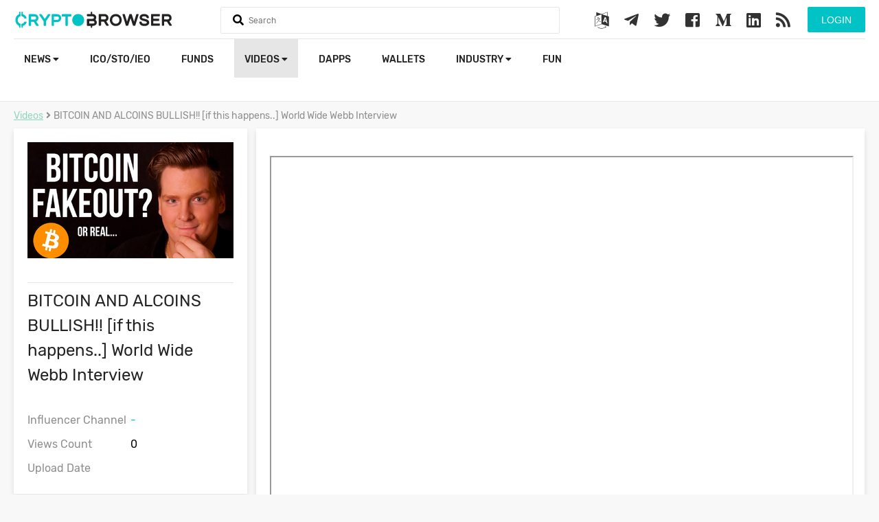

--- FILE ---
content_type: text/html; charset=UTF-8
request_url: https://cryptobrowser.io/videos/bitcoin-and-alcoins-bullish-if-this-happens-world-wide-webb-interview/
body_size: 5649
content:
<!doctype html>
<html lang="en">
<head>
    <meta charset="utf-8">
    <meta http-equiv="X-UA-Compatible" content="IE=edge">
    <meta name="viewport" content="width=device-width, initial-scale=1">
    <title>BITCOIN AND ALCOINS BULLISH!! [if this happens..] World Wide Webb Interview</title>
    <meta name="description" content="BITCOIN AND ALCOINS BULLISH!! [if this happens..] World Wide Webb Interview">
    <meta name="keywords" content="BITCOIN AND ALCOINS BULLISH!! [if this happens..] World Wide Webb Interview">
    <meta name="theme-color" content="#01c3c5">
    <link rel="canonical" href="https://cryptobrowser.io/videos/bitcoin-and-alcoins-bullish-if-this-happens-world-wide-webb-interview/" />
        <link rel="stylesheet" href="https://cdnjs.cloudflare.com/ajax/libs/font-awesome/4.7.0/css/font-awesome.min.css">
    <link rel="stylesheet" href="https://use.fontawesome.com/releases/v5.2.0/css/all.css" integrity="sha384-hWVjflwFxL6sNzntih27bfxkr27PmbbK/iSvJ+a4+0owXq79v+lsFkW54bOGbiDQ" crossorigin="anonymous">
    <link href="/css/app.css?v=107" rel="stylesheet" type="text/css">
    <link rel="shortcut icon" href="/favicon.png">
    <script src="/js/app.js?v=56" type="46232bc511e20673dd54c518-text/javascript"></script>
            <!-- Global site tag (gtag.js) - Google Analytics -->
    <script async src="https://www.googletagmanager.com/gtag/js?id=UA-123728214-1" type="46232bc511e20673dd54c518-text/javascript"></script>
    <script type="46232bc511e20673dd54c518-text/javascript">
        window.dataLayer = window.dataLayer || [];
        function gtag(){dataLayer.push(arguments);}
        gtag('js', new Date());
        gtag('config', 'UA-123728214-1');
    </script>
    <link rel="manifest" href="/manifest.json" />
    <script src="https://cdn.onesignal.com/sdks/OneSignalSDK.js" async="" type="46232bc511e20673dd54c518-text/javascript"></script>
    <script type="46232bc511e20673dd54c518-text/javascript">
        var OneSignal = window.OneSignal || [];
        OneSignal.push(function() {
            OneSignal.init({
                appId: "52b8fb9d-2ee8-473d-9808-127aed9102bb",
            });
        });
    </script>
    <script async src="//pagead2.googlesyndication.com/pagead/js/adsbygoogle.js" type="46232bc511e20673dd54c518-text/javascript"></script>
    <script type="46232bc511e20673dd54c518-text/javascript">
        (adsbygoogle = window.adsbygoogle || []).push({
            google_ad_client: "ca-pub-8067847188259078",
            enable_page_level_ads: true
        });
    </script>
    <link rel="stylesheet" href="https://cryptobrowser.io/css/lity.min.css">
    <script src="https://cryptobrowser.io/js/lity.min.js" type="46232bc511e20673dd54c518-text/javascript"></script>
    <!-- Google translate JS -->
    <script type="46232bc511e20673dd54c518-text/javascript" src="//translate.google.com/translate_a/element.js?cb=googleTranslateElementInit"></script>
    <script type="46232bc511e20673dd54c518-text/javascript">
        function googleTranslateElementInit() {
            new google.translate.TranslateElement({pageLanguage: 'en'}, 'google_translate_element');
        }
    </script>
    <script src="https://www.google.com/recaptcha/api.js?" async defer type="46232bc511e20673dd54c518-text/javascript"></script>

</head>
<body>
    <header>
        <div class="main">
            <div class="headerTop">
                <a href="/" class="logo">
                    <img src="/images/logo.svg">
                </a>

                <form method="get" onsubmit="if (!window.__cfRLUnblockHandlers) return false; return false" data-cf-modified-46232bc511e20673dd54c518-="">
                    <div class="searchHolder">
                        <i class="fa fa-search"></i>
                        <input type="text" name="q" class="searchQ" autocomplete="off" placeholder="Search">
                        <a href="#" class="closeSearch"><i class="fas fa-times"></i></a>
                        <div class="searchResult"></div>
                    </div>
                </form>

                <div class="mobileMenu">
                    <a href="#" class="searchMobile">
                        <i class="fas fa-search"></i>
                    </a>
                    <a href="#" class="menuMobile">
                        <i class="fas fa-bars"></i>
                    </a>

                </div>

                <div class="user-actions-wrap">
                                    <button class="btn btn-green form-btn modal-btn login-btn" data-modal="#login_modal">Login</button>
                                </div>

                <div class="social">
                    <a href="#" class="modal-btn" data-modal="#google_translate_modal">
                        <i class="fa fa-language"></i>
                    </a>
                    <a href="https://t.me/CryptoBrowser_EN" target="_blank">
                        <i class="fab fa-telegram-plane"></i>
                    </a>
                    <a href="https://twitter.com/Crypto_Browser" target="_blank">
                        <i class="fab fa-twitter"></i>
                    </a>
                    <a href="https://www.facebook.com/CryptoBrowser-668358090206974/" target="_blank">
                        <i class="fab fa-facebook-square"></i>
                    </a>
                    <a href="https://medium.com/@CryptoBrowser" target="_blank">
                        <i class="fab fa-medium-m"></i>
                    </a>
                    <a href="https://www.linkedin.com/company/cryptobrowser/" target="_blank">
                        <i class="fab fa-linkedin"></i>
                    </a>
                    <a href="/feed/" target="_blank">
                        <i class="fas fa-rss"></i>
                    </a>
                </div>

                <div class="clearfix"></div>
            </div>
<!--            <div class="coinsStatMainPage">-->
<!--                <div class="col-12">-->
<!--                    <div class="col-2">-->
<!--                        <label><b>Cryptocurrencies</b></label>-->
<!--                        <strong>0</strong>-->
<!--                    </div>-->
<!---->
<!--                    <div class="col-2">-->
<!--                        <label><b>Markets</b></label>-->
<!--                        <strong>0</strong>-->
<!--                    </div>-->
<!---->
<!--                    <div class="col-2">-->
<!--                        <label><b>Market Cap</b></label>-->
<!--                        <strong>$0</strong>-->
<!--                    </div>-->
<!---->
<!--                    <div class="col-2">-->
<!--                        <label><b>24h Vol</b></label>-->
<!--                        <strong>$0</strong>-->
<!--                    </div>-->
<!---->
<!--                    <div class="col-2">-->
<!--                        <label><b>BTC Dominance</b></label>-->
<!--                        <strong>0%</strong>-->
<!--                    </div>-->
<!---->
<!--                </div>-->
<!--            </div>-->
            <div class="headerBottom">
                <ul class="pull-left">
                    <li class="user-mobile-buttons">
                                                    <button class="btn btn-green form-btn modal-btn login-btn" data-modal="#login_modal">Login</button>
                                            </li>
                    <li >
                        <a href="/news/">News
                            <i class="fas fa-caret-down"></i>
                        </a>
                        <ul>
                            <li>
                                <a href="https://cryptobrowser.io/news/">Latest news</a>
                            </li>
                            <li>
                                <a href="/news?currentDesks[]=analysis">Analysis</a>
                            </li>
                            <li>
                                <a href="news?currentDesks[]=guides">Guides</a>
                            </li>
                            <li>
                                <a href="news?currentDesks[]=press-releases">Press Releases</a>
                            </li>
                            <li>
                                <a href="https://cryptobrowser.io/news-rss-feed/">News from Other Sources</a>
                            </li>
                            <li class="special">
                                <a href="https://cryptobrowser.io/submit-press-release/">
                                    Submit Press Release
                                </a>
                            </li>
                        </ul>
                    </li>
<!--                    <li >-->
<!--                        <a href="/coins/">-->
<!--                            Cryptocurrencies-->
<!--                            <i class="fas fa-caret-down"></i>-->
<!--                        </a>-->
<!--                        <ul>-->
<!--                            <li>-->
<!--                                <a href="/gainers-losers/">Gainers &amp; Losers</a>-->
<!--                            </li>-->
<!--                            <li>-->
<!--                                <a class="main-sub-sub-menu" href="/coins/">All Cryptocurrencies-->
<!--                                    <i class="fas fa-caret-down"></i>-->
<!--                                </a>-->
<!--                                <ul>-->
<!--                                    <li class="sub-sub-menu-elements-hidden sub-sub-menu-elements" style="min-width: 185px">-->
<!--                                        <a href="/coins/?type[]=coin" >Coins Only</a>-->
<!--                                    </li>-->
<!--                                    <li class="sub-sub-menu-elements-hidden sub-sub-menu-elements" style="min-width: 185px">-->
<!--                                        <a href="/coins/?type[]=token" >Tokens Only</a>-->
<!--                                    </li>-->
<!--                                </ul>-->
<!--                            </li>-->
<!--                        </ul>-->
<!--                    </li>-->
                    <li >
                        <a href="/icos/">ICO/STO/IEO</a>
                    </li>
<!--                    <li >-->
<!--                        <a href="/exchanges/">Exchanges</a>-->
<!--                    </li>-->
                    <li >
                        <a href="https://cryptobrowser.io/crypto-funds/">funds</a>
                    </li>
                    <li  class="active" >
                        <a href="/videos/">Videos
                            <i class="fas fa-caret-down"></i>
                        </a>
                        <ul>
                            <li>
                                <a href="https://cryptobrowser.io/videos/">Videos</a>
                            </li>
                            <li>
                                <a href="https://cryptobrowser.io/channels/">Channels</a>
                            </li>
                        </ul>
                    </li>
                    <li >
                        <a href="/dapps/">Dapps</a>
                    </li>
                    <li >
                        <a href="https://cryptobrowser.io/wallets/">Wallets</a>
                    </li>
                    <li>
                        <a href="">Industry
                            <i class="fas fa-caret-down"></i>
                        </a>
                        <ul>
                            <li >
                                <a href="/events/">Events</a>
                            </li>
                            <li >
                                <a href="/people/">People</a>
                            </li>
                            <li >
                                <a href="/glossary/">Glossary</a>
                            </li>
                            <li >
                                <a class="main-sub-sub-menu" href="/companies/">Companies
                                    <i class="fas fa-caret-down"></i>
                                </a>
                                <ul>
                                    <li class="sub-sub-menu-elements-hidden sub-sub-menu-elements">
                                        <a href="https://cryptobrowser.io/companies/crypto-mining/">Crypto Mining</a>
                                    </li>
                                    <li class="sub-sub-menu-elements-hidden sub-sub-menu-elements">
                                        <a href="https://cryptobrowser.io/companies/marketing-agency/">Marketing Agencies</a>
                                    </li>
                                    <li class="sub-sub-menu-elements-hidden sub-sub-menu-elements">
                                        <a href="https://cryptobrowser.io/companies/blockchain-developers/">Blockchain Developers</a>
                                    </li>
                                    <li class="sub-sub-menu-elements-hidden sub-sub-menu-elements">
                                        <a href="https://cryptobrowser.io/companies/ad-networks/">Ad Networks</a>
                                    </li>
                                    <li class="sub-sub-menu-elements-hidden sub-sub-menu-elements">
                                        <a href="https://cryptobrowser.io/companies/">All Companies</a>
                                    </li>
                                </ul>
                            </li>
                        </ul>
                    </li>
                    <li >
                        <a href="/crypto-fun/">Fun</a>
                    </li>
                </ul>
                
            </div>
        </div>
    </header>
    <div class="content">
            <meta itemprop="name" content="BITCOIN AND ALCOINS BULLISH!! [if this happens..] World Wide Webb Interview" />
    <meta itemprop="thumbnailUrl" content="https://cryptobrowser.io/images/thumbs/61c4743a43f29200093b8c65_320xauto.png" />
    <meta itemprop="contentURL" content="https://www.youtube.com/watch?v=u23SZ-qWAnQ" />
            <meta itemprop="embedUrl" content="https://www.youtube.com/embed/u23SZ-qWAnQ" />
        <meta itemprop="uploadDate" content="2021-12-22T13:06:32+00:00" />
    <meta itemprop="description" content="BITCOIN AND ALCOINS BULLISH!! [if this happens..] World Wide Webb Interview" />
    <meta itemprop="keywords" content="BITCOIN AND ALCOINS BULLISH!! [if this happens..] World Wide Webb Interview" />
    <script type="application/ld+json">
    {
      "@context": "http://schema.org/",
      "@type": "VideoObject",
      "name": "BITCOIN AND ALCOINS BULLISH!! [if this happens..] World Wide Webb Interview",
      "description": "BITCOIN AND ALCOINS BULLISH!! [if this happens..] World Wide Webb Interview",
      "thumbnailURL": "https://cryptobrowser.io/images/thumbs/61c4743a43f29200093b8c65_320xauto.png",
            "embedUrl": "https://www.youtube.com/embed/u23SZ-qWAnQ",
            "UploadDate": "2021-12-22T13:06:32+00:00"
    }
    </script>
    <div class="main">
        <div class="col-12">
            <ol class="breadcrumb">
                <li><a href="/videos/">Videos</a></li>
                <li><i class="fas fa-angle-right"></i></li>
                <li>BITCOIN AND ALCOINS BULLISH!! [if this happens..] World Wide Webb Interview</li>
            </ol>
            <div class="col-12 mt-x">
                <div class="icoSingleLeft">
                    <div class="block options">
                        <div class="text-center">
                            <img src="/images/thumbs/61c4743a43f29200093b8c65_300x0.png">
                        </div>
                        <hr class="mt-xl">
                        <h3 style="padding-bottom: 0; margin-bottom: 30px">BITCOIN AND ALCOINS BULLISH!! [if this happens..] World Wide Webb Interview</h3>
                        <div>
                            <div class="col-6">Influencer Channel</div>
                            <a class="video-channel-link col-6" href="#">
                                <span class="video-channel-name">-</span>
                            </a>
                        </div>
                        <div class="clearfix"></div>
                        <div>
                            <div class="col-6">Views Count</div>
                            <div class="col-6 video-count-data">0</div>
                        </div>
                        <div class="clearfix"></div>
                        <div>
                            <div class="col-6">Upload Date</div>
                            <div class="col-6 video-upload-date"></div>
                        </div>
                        <div class="clearfix"></div>
                        <div>
                            <div class="col-12">
                                                            </div>
                        </div>
                        <div class="clearfix"></div>
                    </div>
                </div>
                <div class="icoSingleRight coinsRight" style="margin-bottom: 20px">
                    <div class="content tab-content companyRight active" id="overview">
                        <div class="pad-20">
                        <iframe src="https://www.youtube.com/embed/u23SZ-qWAnQ?autoplay=1"></iframe>
                        </div>
                        <div class="clearfix"></div>
                    </div>
                </div>
            </div>
        </div>
        <div class="clearfix"></div>
    </div>
    <script type="46232bc511e20673dd54c518-text/javascript">
        $(document).ready(function () {
            var youtubeVideoId = "u23SZ-qWAnQ";
            $.get('/videos/get-video-data/' + youtubeVideoId + '/', function(data) {
                if(data.hasOwnProperty('view_count')) {
                    $('.icoSingleLeft').find('.video-count-data').text(data.view_count);
                }
                if(data.hasOwnProperty('channel_name') && data.channel_name != null) {
                    $('.icoSingleLeft').find('.video-channel-name').text(data.channel_name);
                }
                if(data.hasOwnProperty('channel_link')) {
                    $('.icoSingleLeft').find('.video-channel-link').attr('href', data.channel_link);
                }
                if(data.hasOwnProperty('published_at')) {
                    $('.icoSingleLeft').find('.video-upload-date').text(data.published_at);
                }
            });
        });
    </script>
    </div>

    <footer>
        <div class="main">
            <div class="col-4 pull-right">
                <h2><i class="far fa-envelope"></i> Subscribe to our newsletter</h2>
                <form method="post" action="/subscribe/">
                    <input type="hidden" name="_token" value="eXecNC0sK9JgAfs9DaMntc230vgQV0T9mXR8AIMd">
                    <input type="email" name="email" required placeholder="Email address">
                    <div class="table-left"><input type="submit" name="action" value="Subscribe" class="btn btn-green"></div>
                    <div class="table-right"><input type="submit" name="action" value="Invite your friend" class="btn btn-green invite-btn"></div>
                </form>
                <div class="app-buttons"><a href="https://play.google.com/store/apps/details?id=io.cryptobrowser.app.cryptobrowser" target="_blank"><img src="https://cryptobrowser.io/images/playstore.png" alt="Playstore APP"></a></div>
            </div>



            <div class="col-2">
                <h2>Crypto Browser</h2>
                <ul>
                    <li class="special">
                        <a href="/partnership-program/">
                            <i class="fas fa-arrow-right"></i>
                            Partnership Program
                        </a>
                    </li>
                    <li>
                        <a href="/about/">
                            <i class="fas fa-arrow-right"></i>
                            About
                        </a>
                    </li>

                    <li>
                        <a href="/advertising/">
                            <i class="fas fa-arrow-right"></i>
                            Advertising
                        </a>
                    </li>

                    <li>
                        <a href="/write-for-us/">
                            <i class="fas fa-arrow-right"></i>
                            Write For Us
                        </a>
                    </li>

                    <li>
                        <a href="/contacts/">
                            <i class="fas fa-arrow-right"></i>
                            Contacts
                        </a>
                    </li>

                </ul>
            </div>
            <div class="col-2">
                <h2>News</h2>
                <ul>
                    <li>
                        <a href="https://cryptobrowser.io/news/">
                            <i class="fas fa-arrow-right"></i>
                            Latest news
                        </a>
                    </li>
                    <li>
                        <a href="/news?currentDesks[]=analysis">
                            <i class="fas fa-arrow-right"></i>
                            Analysis
                        </a>
                    </li>
                    <li>
                        <a href="/news?currentDesks[]=guides">
                            <i class="fas fa-arrow-right"></i>
                            Guides
                        </a>
                    </li>
                    <li>
                        <a href="/news?currentDesks[]=press-releases">
                            <i class="fas fa-arrow-right"></i>
                            Press Releases
                        </a>
                    </li>
                    <li class="special">
                        <a href="https://cryptobrowser.io/submit-press-release/">
                            <i class="fas fa-arrow-right"></i>
                            Submit Press Release
                        </a>
                    </li>
                    
                </ul>
            </div>
            <div class="col-2">
                <h2>Industry</h2>
                <ul>
                    <li>
                        <a href="/events/">
                            <i class="fas fa-arrow-right"></i>
                            Events
                        </a>
                    </li>
                    <li>
                        <a href="/people/">
                            <i class="fas fa-arrow-right"></i>
                            People
                        </a>
                    </li>
                    <li>
                        <a href="/glossary/">
                            <i class="fas fa-arrow-right"></i>
                            Glossary
                        </a>
                    </li>
                    <li>
                        <a href="/companies/">
                            <i class="fas fa-arrow-right"></i>
                            Companies
                        </a>
                    </li>
                </ul>
            </div>
            <div class="col-2">
                <h2>ICO/STO/IEO</h2>
                <ul>
                    <li>
                        <a href="/icos/">
                            <i class="fas fa-arrow-right"></i>
                            ICO Listing
                        </a>
                    </li>
                    <li>
                        <a href="https://docs.google.com/forms/u/1/d/1kY6QqX37HXwQIzAWaii_JTbatHnI_HA4BcPvGloc8_0/edit?usp=sharing" target="_blank">
                            <i class="fas fa-arrow-right"></i>
                            Add ICO/IEO/STO
                        </a>
                    </li>
                    
                </ul>
            </div>

            <div class="clearfix"></div>
            <hr>
            <div class="social">
                <a href="https://t.me/CryptoBrowser_EN" target="_blank">
                    <i class="fab fa-telegram-plane"></i>
                </a>
                <a href="https://twitter.com/Crypto_Browser" target="_blank">
                    <i class="fab fa-twitter"></i>
                </a>
                <a href="https://www.facebook.com/CryptoBrowser-668358090206974/" target="_blank">
                    <i class="fab fa-facebook-square"></i>
                </a>
                <a href="https://medium.com/@CryptoBrowser" target="_blank">
                    <i class="fab fa-medium-m"></i>
                </a>
                <a href="https://www.linkedin.com/company/cryptobrowser/" target="_blank">
                    <i class="fab fa-linkedin"></i>
                </a>
                <a href="/feed/" target="_blank">
                    <i class="fas fa-rss"></i>
                </a>
            </div>
            <div class="info">
                Copyright.
                <a href="/terms-conditions/">Terms and conditions</a>
                | <a href="/privacy-policy/">Privacy Policy</a>
                | <a href="/disclaimer/">Disclaimer</a>
            </div>
            <div class="clearfix"></div>
        </div>
    </footer>

    <!-- Google Translate Modal -->
    <div id="google_translate_modal" class="modal">
        <!-- Modal content -->
        <div class="modal-content">
            <span class="close" data-modal="#google_translate_modal">&times;</span>
            <div id="google_translate_wrap">
                <div id="google_translate_element"></div>
            </div>
        </div>
    </div>

    
            <!-- Login/Register Modal -->
<div id="login_modal" class="modal">
    <!-- Modal content -->
    <div class="modal-content">
        <span class="close" data-modal="#login_modal">&times;</span>
        <span class="modal-header">Sign In</span>
        <div class="social-login">
            <a class="btn-social btn-facebook" href="https://cryptobrowser.io/login/facebook">
                <i class="fab fa-facebook-f"></i>
                Facebook Login
            </a>
            <a class="btn-social btn-twitter" href="https://cryptobrowser.io/login/twitter">
                <i class="fab fa-twitter"></i>
                Twitter Login
            </a>
            <a class="btn-social btn-google" href="https://cryptobrowser.io/login/google">
                <i class="fab fa-google-plus-g"></i>
                Google Login
            </a>
        </div>
        <div class="form-type">
            <ul>
                <li>
                    <button class="btn btn-green" data-form="#login_form" data-header="Sign In">Login</button>
                </li>
                <li>
                    <button class="btn " data-form="#register_form" data-header="Register">Sign Up</button>
                </li>
            </ul>
        </div>
                <div class="form-wrap active" id="login_form">
            <form action="https://cryptobrowser.io/login/" method="POST">
                <input type="hidden" name="_token" value="eXecNC0sK9JgAfs9DaMntc230vgQV0T9mXR8AIMd">
                <div>
                    <label for="email">Email</label>
                    <input type="email" name="email" id="email" value="" required>
                </div>
                <div>
                    <div class="password-label-wrap">
                        <label for="password">Password</label>
                        <span id="forgot_password_btn" data-header="Forgotten password" data-form="#forgot_form">Forgot password</span>
                    </div>
                    <input type="password" name="password" id="password" minlength="6" required>
                </div>
                <div class="remember-me-wrap">
                    <input type="checkbox" name="remember" id="remember" >
                    <label for="remember"> Remember me</label>
                </div>
                <div>
                    <button class="btn btn-green submit-btn" type="submit">Login</button>
                </div>
            </form>
        </div>
        <div class="form-wrap " id="register_form">
            <form action="https://cryptobrowser.io/register/" method="post">
                <input type="hidden" name="_token" value="eXecNC0sK9JgAfs9DaMntc230vgQV0T9mXR8AIMd">
                <div>
                    <label for="email">Email</label>
                    <input type="email" name="email" value="" required>
                </div>
                <div>
                    <label for="password">Password</label>
                    <input type="password" name="password" minlength="6" required>
                </div>
                <div>
                    <button class="btn btn-green submit-btn" type="submit">Sign Up</button>
                </div>
                <div>
                    <p>By registering for a free account on CryptoBrowser.io, you agree and accept the <a href="/terms-conditions/" target="_blank">Terms and Conditions</a>.</p>
                </div>
            </form>
        </div>
        <div class="form-wrap " id="forgot_form">
            <form action="https://cryptobrowser.io/forgotten-password/" method="post">
                <input type="hidden" name="_token" value="eXecNC0sK9JgAfs9DaMntc230vgQV0T9mXR8AIMd">
                <div>
                    <p>To reset your password, please enter your email address below.</p>
                </div>
                <div>
                    <label for="email">Email</label>
                    <input type="email" name="email" value="" required>
                </div>
                <div class="buttons-wrap">
                    <button class="btn btn-green submit-btn" type="submit">Reset</button>
                    <button class="btn btn-green back-btn" type="button" data-form="#login_form" data-header="Sign In">Back to login</button>
                </div>
            </form>
        </div>
    </div>
</div>

    
    <!-- News Rss Feed Single Post Modal -->
    <div id="news-rss-feed-modal" class="modal">
        <!-- Modal content -->
        <div class="modal-content">
            <span class="close" data-modal="#news-rss-feed-modal">&times;</span>
            <div class="row">
                <div id="news-rss-feed-left-col">
                    <div id="news-post-image"></div>
                </div>
                <div id="news-rss-feed-right-col">
                    <div id="link-and-published-date">
                        <a id="news-post-link" target="_blank"></a>
                        <span>&nbsp/&nbsp</span>
                        <div id="news-post-published-date"></div>
                    </div>
                    <p id="news-post-title"></p>
                    <p id="news-post-description"></p>
                </div>
            </div>
            <div id="continue-reading-row" class="row">
                <a id="continue-reading" class="btn btn-green form-btn" target="_blank">Continue Reading...</a>
            </div>
        </div>
    </div>

    <div class="loader hidden">
        <div class="lds-roller">
            <div></div><div></div><div></div><div></div><div></div><div></div><div></div><div></div>
        </div>
    </div>

        <a class="goTop" style="display: none; cursor: pointer">
        <i class="fas fa-arrow-circle-up"></i>
    </a>

    <div class="cookieconsent-wrap">
        <div class="pull-left">
            <h3>Cookie Policy</h3>
            <p>Cryptobrowser.io uses cookies to enhance your experience. By continuing without changing your settings, you agree to this use. To provide the best blockchain and crypto media on the web for free, we also request your permission for our partners and us to use cookies to personalize ads. To allow this, please click "OK". Need more info? Take a look at our Cookie Policy.</p>
        </div>
        <div class="pull-right">
            <a href="#" class="btn-style cookieAgree btn btn-green">OK</a>
            <a href="/cookies" class="btn-style btn btn-gray">Cookie Policy</a>
        </div>
    </div>
<script src="/cdn-cgi/scripts/7d0fa10a/cloudflare-static/rocket-loader.min.js" data-cf-settings="46232bc511e20673dd54c518-|49" defer></script><script defer src="https://static.cloudflareinsights.com/beacon.min.js/vcd15cbe7772f49c399c6a5babf22c1241717689176015" integrity="sha512-ZpsOmlRQV6y907TI0dKBHq9Md29nnaEIPlkf84rnaERnq6zvWvPUqr2ft8M1aS28oN72PdrCzSjY4U6VaAw1EQ==" data-cf-beacon='{"version":"2024.11.0","token":"59e3c87d44134c83b272d15fcc0fa3a6","r":1,"server_timing":{"name":{"cfCacheStatus":true,"cfEdge":true,"cfExtPri":true,"cfL4":true,"cfOrigin":true,"cfSpeedBrain":true},"location_startswith":null}}' crossorigin="anonymous"></script>
</body>
</html>


--- FILE ---
content_type: text/html; charset=utf-8
request_url: https://www.google.com/recaptcha/api2/aframe
body_size: -84
content:
<!DOCTYPE HTML><html><head><meta http-equiv="content-type" content="text/html; charset=UTF-8"></head><body><script nonce="72HB-JEEZBIcUkNzmwBVKw">/** Anti-fraud and anti-abuse applications only. See google.com/recaptcha */ try{var clients={'sodar':'https://pagead2.googlesyndication.com/pagead/sodar?'};window.addEventListener("message",function(a){try{if(a.source===window.parent){var b=JSON.parse(a.data);var c=clients[b['id']];if(c){var d=document.createElement('img');d.src=c+b['params']+'&rc='+(localStorage.getItem("rc::a")?sessionStorage.getItem("rc::b"):"");window.document.body.appendChild(d);sessionStorage.setItem("rc::e",parseInt(sessionStorage.getItem("rc::e")||0)+1);localStorage.setItem("rc::h",'1770061880265');}}}catch(b){}});window.parent.postMessage("_grecaptcha_ready", "*");}catch(b){}</script></body></html>